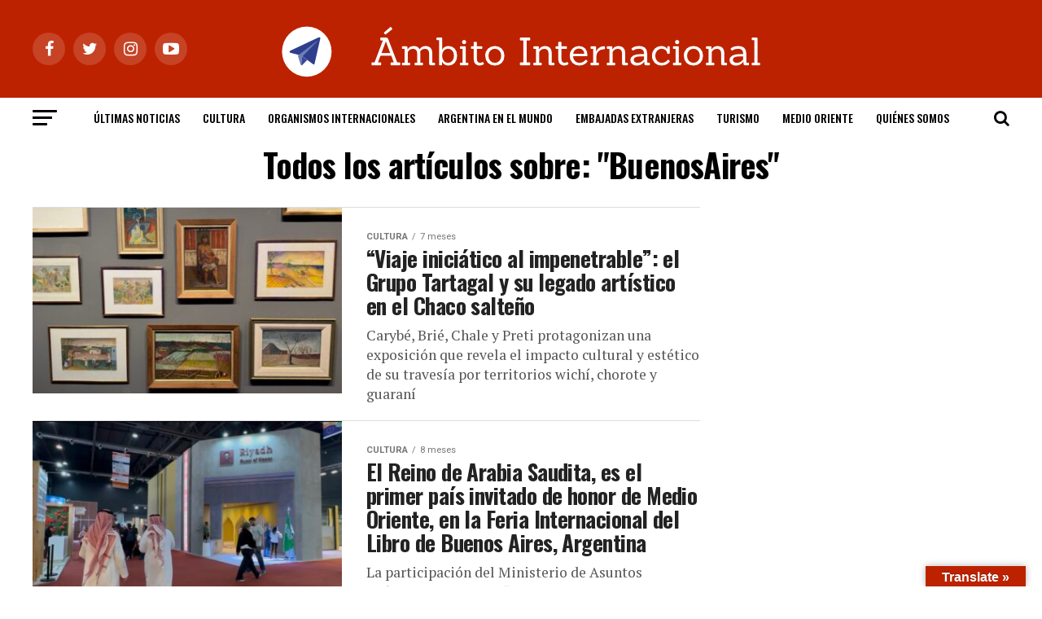

--- FILE ---
content_type: text/html; charset=UTF-8
request_url: http://ambitointernacional.com/tag/buenosaires/page/2/
body_size: 14890
content:
<!DOCTYPE html>
<html lang="es-AR" prefix="og: http://ogp.me/ns#">
<head>
<meta charset="UTF-8" >
<meta name="viewport" id="viewport" content="width=device-width, initial-scale=1.0, maximum-scale=1.0, minimum-scale=1.0, user-scalable=no" />
<link rel="pingback" href="http://ambitointernacional.com/xmlrpc.php" />
<meta property="og:description" content="El mundo en un solo lugar" />
<title>BuenosAires Archives - Página 2 de 4 - Ámbito Internacional</title>
<meta name='robots' content='max-image-preview:large' />

<!-- This site is optimized with the Yoast SEO Premium plugin v7.7 - https://yoast.com/wordpress/plugins/seo/ -->
<link rel="canonical" href="http://ambitointernacional.com/tag/buenosaires/page/2/" />
<link rel="prev" href="http://ambitointernacional.com/tag/buenosaires/" />
<link rel="next" href="http://ambitointernacional.com/tag/buenosaires/page/3/" />
<meta property="og:locale" content="es_ES" />
<meta property="og:type" content="object" />
<meta property="og:title" content="BuenosAires Archives - Página 2 de 4 - Ámbito Internacional" />
<meta property="og:url" content="http://ambitointernacional.com/tag/buenosaires/page/2/" />
<meta property="og:site_name" content="Ámbito Internacional" />
<meta name="twitter:card" content="summary_large_image" />
<meta name="twitter:title" content="BuenosAires Archives - Página 2 de 4 - Ámbito Internacional" />
<meta name="twitter:site" content="@AmbitoI" />
<script type='application/ld+json'>{"@context":"https:\/\/schema.org","@type":"Organization","url":"http:\/\/ambitointernacional.com\/","sameAs":["https:\/\/www.facebook.com\/ambitointernacional1\/","https:\/\/www.instagram.com\/ambitointernacional1\/","https:\/\/www.youtube.com\/channel\/UCnmx4SLEptDFfcYLkqJ_1Fw","https:\/\/twitter.com\/AmbitoI"],"@id":"http:\/\/ambitointernacional.com\/#organization","name":"\u00c1mbito Internacional","logo":"http:\/\/ambitointernacional.com\/wp-content\/uploads\/2018\/07\/123.jpg"}</script>
<!-- / Yoast SEO Premium plugin. -->

<link rel='dns-prefetch' href='//translate.google.com' />
<link rel='dns-prefetch' href='//fonts.googleapis.com' />
<link rel="alternate" type="application/rss+xml" title="Ámbito Internacional &raquo; Feed" href="http://ambitointernacional.com/feed/" />
<link rel="alternate" type="application/rss+xml" title="Ámbito Internacional &raquo; RSS de los comentarios" href="http://ambitointernacional.com/comments/feed/" />
<link rel="alternate" type="application/rss+xml" title="Ámbito Internacional &raquo; BuenosAires RSS de la etiqueta" href="http://ambitointernacional.com/tag/buenosaires/feed/" />
<script type="text/javascript">
/* <![CDATA[ */
window._wpemojiSettings = {"baseUrl":"https:\/\/s.w.org\/images\/core\/emoji\/15.0.3\/72x72\/","ext":".png","svgUrl":"https:\/\/s.w.org\/images\/core\/emoji\/15.0.3\/svg\/","svgExt":".svg","source":{"concatemoji":"http:\/\/ambitointernacional.com\/wp-includes\/js\/wp-emoji-release.min.js?ver=6.6.4"}};
/*! This file is auto-generated */
!function(i,n){var o,s,e;function c(e){try{var t={supportTests:e,timestamp:(new Date).valueOf()};sessionStorage.setItem(o,JSON.stringify(t))}catch(e){}}function p(e,t,n){e.clearRect(0,0,e.canvas.width,e.canvas.height),e.fillText(t,0,0);var t=new Uint32Array(e.getImageData(0,0,e.canvas.width,e.canvas.height).data),r=(e.clearRect(0,0,e.canvas.width,e.canvas.height),e.fillText(n,0,0),new Uint32Array(e.getImageData(0,0,e.canvas.width,e.canvas.height).data));return t.every(function(e,t){return e===r[t]})}function u(e,t,n){switch(t){case"flag":return n(e,"\ud83c\udff3\ufe0f\u200d\u26a7\ufe0f","\ud83c\udff3\ufe0f\u200b\u26a7\ufe0f")?!1:!n(e,"\ud83c\uddfa\ud83c\uddf3","\ud83c\uddfa\u200b\ud83c\uddf3")&&!n(e,"\ud83c\udff4\udb40\udc67\udb40\udc62\udb40\udc65\udb40\udc6e\udb40\udc67\udb40\udc7f","\ud83c\udff4\u200b\udb40\udc67\u200b\udb40\udc62\u200b\udb40\udc65\u200b\udb40\udc6e\u200b\udb40\udc67\u200b\udb40\udc7f");case"emoji":return!n(e,"\ud83d\udc26\u200d\u2b1b","\ud83d\udc26\u200b\u2b1b")}return!1}function f(e,t,n){var r="undefined"!=typeof WorkerGlobalScope&&self instanceof WorkerGlobalScope?new OffscreenCanvas(300,150):i.createElement("canvas"),a=r.getContext("2d",{willReadFrequently:!0}),o=(a.textBaseline="top",a.font="600 32px Arial",{});return e.forEach(function(e){o[e]=t(a,e,n)}),o}function t(e){var t=i.createElement("script");t.src=e,t.defer=!0,i.head.appendChild(t)}"undefined"!=typeof Promise&&(o="wpEmojiSettingsSupports",s=["flag","emoji"],n.supports={everything:!0,everythingExceptFlag:!0},e=new Promise(function(e){i.addEventListener("DOMContentLoaded",e,{once:!0})}),new Promise(function(t){var n=function(){try{var e=JSON.parse(sessionStorage.getItem(o));if("object"==typeof e&&"number"==typeof e.timestamp&&(new Date).valueOf()<e.timestamp+604800&&"object"==typeof e.supportTests)return e.supportTests}catch(e){}return null}();if(!n){if("undefined"!=typeof Worker&&"undefined"!=typeof OffscreenCanvas&&"undefined"!=typeof URL&&URL.createObjectURL&&"undefined"!=typeof Blob)try{var e="postMessage("+f.toString()+"("+[JSON.stringify(s),u.toString(),p.toString()].join(",")+"));",r=new Blob([e],{type:"text/javascript"}),a=new Worker(URL.createObjectURL(r),{name:"wpTestEmojiSupports"});return void(a.onmessage=function(e){c(n=e.data),a.terminate(),t(n)})}catch(e){}c(n=f(s,u,p))}t(n)}).then(function(e){for(var t in e)n.supports[t]=e[t],n.supports.everything=n.supports.everything&&n.supports[t],"flag"!==t&&(n.supports.everythingExceptFlag=n.supports.everythingExceptFlag&&n.supports[t]);n.supports.everythingExceptFlag=n.supports.everythingExceptFlag&&!n.supports.flag,n.DOMReady=!1,n.readyCallback=function(){n.DOMReady=!0}}).then(function(){return e}).then(function(){var e;n.supports.everything||(n.readyCallback(),(e=n.source||{}).concatemoji?t(e.concatemoji):e.wpemoji&&e.twemoji&&(t(e.twemoji),t(e.wpemoji)))}))}((window,document),window._wpemojiSettings);
/* ]]> */
</script>
<style id='wp-emoji-styles-inline-css' type='text/css'>

	img.wp-smiley, img.emoji {
		display: inline !important;
		border: none !important;
		box-shadow: none !important;
		height: 1em !important;
		width: 1em !important;
		margin: 0 0.07em !important;
		vertical-align: -0.1em !important;
		background: none !important;
		padding: 0 !important;
	}
</style>
<link rel='stylesheet' id='wp-block-library-css' href='http://ambitointernacional.com/wp-includes/css/dist/block-library/style.min.css?ver=6.6.4' type='text/css' media='all' />
<style id='classic-theme-styles-inline-css' type='text/css'>
/*! This file is auto-generated */
.wp-block-button__link{color:#fff;background-color:#32373c;border-radius:9999px;box-shadow:none;text-decoration:none;padding:calc(.667em + 2px) calc(1.333em + 2px);font-size:1.125em}.wp-block-file__button{background:#32373c;color:#fff;text-decoration:none}
</style>
<style id='global-styles-inline-css' type='text/css'>
:root{--wp--preset--aspect-ratio--square: 1;--wp--preset--aspect-ratio--4-3: 4/3;--wp--preset--aspect-ratio--3-4: 3/4;--wp--preset--aspect-ratio--3-2: 3/2;--wp--preset--aspect-ratio--2-3: 2/3;--wp--preset--aspect-ratio--16-9: 16/9;--wp--preset--aspect-ratio--9-16: 9/16;--wp--preset--color--black: #000000;--wp--preset--color--cyan-bluish-gray: #abb8c3;--wp--preset--color--white: #ffffff;--wp--preset--color--pale-pink: #f78da7;--wp--preset--color--vivid-red: #cf2e2e;--wp--preset--color--luminous-vivid-orange: #ff6900;--wp--preset--color--luminous-vivid-amber: #fcb900;--wp--preset--color--light-green-cyan: #7bdcb5;--wp--preset--color--vivid-green-cyan: #00d084;--wp--preset--color--pale-cyan-blue: #8ed1fc;--wp--preset--color--vivid-cyan-blue: #0693e3;--wp--preset--color--vivid-purple: #9b51e0;--wp--preset--gradient--vivid-cyan-blue-to-vivid-purple: linear-gradient(135deg,rgba(6,147,227,1) 0%,rgb(155,81,224) 100%);--wp--preset--gradient--light-green-cyan-to-vivid-green-cyan: linear-gradient(135deg,rgb(122,220,180) 0%,rgb(0,208,130) 100%);--wp--preset--gradient--luminous-vivid-amber-to-luminous-vivid-orange: linear-gradient(135deg,rgba(252,185,0,1) 0%,rgba(255,105,0,1) 100%);--wp--preset--gradient--luminous-vivid-orange-to-vivid-red: linear-gradient(135deg,rgba(255,105,0,1) 0%,rgb(207,46,46) 100%);--wp--preset--gradient--very-light-gray-to-cyan-bluish-gray: linear-gradient(135deg,rgb(238,238,238) 0%,rgb(169,184,195) 100%);--wp--preset--gradient--cool-to-warm-spectrum: linear-gradient(135deg,rgb(74,234,220) 0%,rgb(151,120,209) 20%,rgb(207,42,186) 40%,rgb(238,44,130) 60%,rgb(251,105,98) 80%,rgb(254,248,76) 100%);--wp--preset--gradient--blush-light-purple: linear-gradient(135deg,rgb(255,206,236) 0%,rgb(152,150,240) 100%);--wp--preset--gradient--blush-bordeaux: linear-gradient(135deg,rgb(254,205,165) 0%,rgb(254,45,45) 50%,rgb(107,0,62) 100%);--wp--preset--gradient--luminous-dusk: linear-gradient(135deg,rgb(255,203,112) 0%,rgb(199,81,192) 50%,rgb(65,88,208) 100%);--wp--preset--gradient--pale-ocean: linear-gradient(135deg,rgb(255,245,203) 0%,rgb(182,227,212) 50%,rgb(51,167,181) 100%);--wp--preset--gradient--electric-grass: linear-gradient(135deg,rgb(202,248,128) 0%,rgb(113,206,126) 100%);--wp--preset--gradient--midnight: linear-gradient(135deg,rgb(2,3,129) 0%,rgb(40,116,252) 100%);--wp--preset--font-size--small: 13px;--wp--preset--font-size--medium: 20px;--wp--preset--font-size--large: 36px;--wp--preset--font-size--x-large: 42px;--wp--preset--spacing--20: 0.44rem;--wp--preset--spacing--30: 0.67rem;--wp--preset--spacing--40: 1rem;--wp--preset--spacing--50: 1.5rem;--wp--preset--spacing--60: 2.25rem;--wp--preset--spacing--70: 3.38rem;--wp--preset--spacing--80: 5.06rem;--wp--preset--shadow--natural: 6px 6px 9px rgba(0, 0, 0, 0.2);--wp--preset--shadow--deep: 12px 12px 50px rgba(0, 0, 0, 0.4);--wp--preset--shadow--sharp: 6px 6px 0px rgba(0, 0, 0, 0.2);--wp--preset--shadow--outlined: 6px 6px 0px -3px rgba(255, 255, 255, 1), 6px 6px rgba(0, 0, 0, 1);--wp--preset--shadow--crisp: 6px 6px 0px rgba(0, 0, 0, 1);}:where(.is-layout-flex){gap: 0.5em;}:where(.is-layout-grid){gap: 0.5em;}body .is-layout-flex{display: flex;}.is-layout-flex{flex-wrap: wrap;align-items: center;}.is-layout-flex > :is(*, div){margin: 0;}body .is-layout-grid{display: grid;}.is-layout-grid > :is(*, div){margin: 0;}:where(.wp-block-columns.is-layout-flex){gap: 2em;}:where(.wp-block-columns.is-layout-grid){gap: 2em;}:where(.wp-block-post-template.is-layout-flex){gap: 1.25em;}:where(.wp-block-post-template.is-layout-grid){gap: 1.25em;}.has-black-color{color: var(--wp--preset--color--black) !important;}.has-cyan-bluish-gray-color{color: var(--wp--preset--color--cyan-bluish-gray) !important;}.has-white-color{color: var(--wp--preset--color--white) !important;}.has-pale-pink-color{color: var(--wp--preset--color--pale-pink) !important;}.has-vivid-red-color{color: var(--wp--preset--color--vivid-red) !important;}.has-luminous-vivid-orange-color{color: var(--wp--preset--color--luminous-vivid-orange) !important;}.has-luminous-vivid-amber-color{color: var(--wp--preset--color--luminous-vivid-amber) !important;}.has-light-green-cyan-color{color: var(--wp--preset--color--light-green-cyan) !important;}.has-vivid-green-cyan-color{color: var(--wp--preset--color--vivid-green-cyan) !important;}.has-pale-cyan-blue-color{color: var(--wp--preset--color--pale-cyan-blue) !important;}.has-vivid-cyan-blue-color{color: var(--wp--preset--color--vivid-cyan-blue) !important;}.has-vivid-purple-color{color: var(--wp--preset--color--vivid-purple) !important;}.has-black-background-color{background-color: var(--wp--preset--color--black) !important;}.has-cyan-bluish-gray-background-color{background-color: var(--wp--preset--color--cyan-bluish-gray) !important;}.has-white-background-color{background-color: var(--wp--preset--color--white) !important;}.has-pale-pink-background-color{background-color: var(--wp--preset--color--pale-pink) !important;}.has-vivid-red-background-color{background-color: var(--wp--preset--color--vivid-red) !important;}.has-luminous-vivid-orange-background-color{background-color: var(--wp--preset--color--luminous-vivid-orange) !important;}.has-luminous-vivid-amber-background-color{background-color: var(--wp--preset--color--luminous-vivid-amber) !important;}.has-light-green-cyan-background-color{background-color: var(--wp--preset--color--light-green-cyan) !important;}.has-vivid-green-cyan-background-color{background-color: var(--wp--preset--color--vivid-green-cyan) !important;}.has-pale-cyan-blue-background-color{background-color: var(--wp--preset--color--pale-cyan-blue) !important;}.has-vivid-cyan-blue-background-color{background-color: var(--wp--preset--color--vivid-cyan-blue) !important;}.has-vivid-purple-background-color{background-color: var(--wp--preset--color--vivid-purple) !important;}.has-black-border-color{border-color: var(--wp--preset--color--black) !important;}.has-cyan-bluish-gray-border-color{border-color: var(--wp--preset--color--cyan-bluish-gray) !important;}.has-white-border-color{border-color: var(--wp--preset--color--white) !important;}.has-pale-pink-border-color{border-color: var(--wp--preset--color--pale-pink) !important;}.has-vivid-red-border-color{border-color: var(--wp--preset--color--vivid-red) !important;}.has-luminous-vivid-orange-border-color{border-color: var(--wp--preset--color--luminous-vivid-orange) !important;}.has-luminous-vivid-amber-border-color{border-color: var(--wp--preset--color--luminous-vivid-amber) !important;}.has-light-green-cyan-border-color{border-color: var(--wp--preset--color--light-green-cyan) !important;}.has-vivid-green-cyan-border-color{border-color: var(--wp--preset--color--vivid-green-cyan) !important;}.has-pale-cyan-blue-border-color{border-color: var(--wp--preset--color--pale-cyan-blue) !important;}.has-vivid-cyan-blue-border-color{border-color: var(--wp--preset--color--vivid-cyan-blue) !important;}.has-vivid-purple-border-color{border-color: var(--wp--preset--color--vivid-purple) !important;}.has-vivid-cyan-blue-to-vivid-purple-gradient-background{background: var(--wp--preset--gradient--vivid-cyan-blue-to-vivid-purple) !important;}.has-light-green-cyan-to-vivid-green-cyan-gradient-background{background: var(--wp--preset--gradient--light-green-cyan-to-vivid-green-cyan) !important;}.has-luminous-vivid-amber-to-luminous-vivid-orange-gradient-background{background: var(--wp--preset--gradient--luminous-vivid-amber-to-luminous-vivid-orange) !important;}.has-luminous-vivid-orange-to-vivid-red-gradient-background{background: var(--wp--preset--gradient--luminous-vivid-orange-to-vivid-red) !important;}.has-very-light-gray-to-cyan-bluish-gray-gradient-background{background: var(--wp--preset--gradient--very-light-gray-to-cyan-bluish-gray) !important;}.has-cool-to-warm-spectrum-gradient-background{background: var(--wp--preset--gradient--cool-to-warm-spectrum) !important;}.has-blush-light-purple-gradient-background{background: var(--wp--preset--gradient--blush-light-purple) !important;}.has-blush-bordeaux-gradient-background{background: var(--wp--preset--gradient--blush-bordeaux) !important;}.has-luminous-dusk-gradient-background{background: var(--wp--preset--gradient--luminous-dusk) !important;}.has-pale-ocean-gradient-background{background: var(--wp--preset--gradient--pale-ocean) !important;}.has-electric-grass-gradient-background{background: var(--wp--preset--gradient--electric-grass) !important;}.has-midnight-gradient-background{background: var(--wp--preset--gradient--midnight) !important;}.has-small-font-size{font-size: var(--wp--preset--font-size--small) !important;}.has-medium-font-size{font-size: var(--wp--preset--font-size--medium) !important;}.has-large-font-size{font-size: var(--wp--preset--font-size--large) !important;}.has-x-large-font-size{font-size: var(--wp--preset--font-size--x-large) !important;}
:where(.wp-block-post-template.is-layout-flex){gap: 1.25em;}:where(.wp-block-post-template.is-layout-grid){gap: 1.25em;}
:where(.wp-block-columns.is-layout-flex){gap: 2em;}:where(.wp-block-columns.is-layout-grid){gap: 2em;}
:root :where(.wp-block-pullquote){font-size: 1.5em;line-height: 1.6;}
</style>
<link rel='stylesheet' id='google-language-translator-css' href='http://ambitointernacional.com/wp-content/plugins/google-language-translator/css/style.css?ver=5.0.48' type='text/css' media='' />
<link rel='stylesheet' id='glt-toolbar-styles-css' href='http://ambitointernacional.com/wp-content/plugins/google-language-translator/css/toolbar.css?ver=5.0.48' type='text/css' media='' />
<link rel='stylesheet' id='reviewer-photoswipe-css' href='http://ambitointernacional.com/wp-content/plugins/reviewer/public/assets/css/photoswipe.css?ver=3.14.2' type='text/css' media='all' />
<link rel='stylesheet' id='dashicons-css' href='http://ambitointernacional.com/wp-includes/css/dashicons.min.css?ver=6.6.4' type='text/css' media='all' />
<link rel='stylesheet' id='reviewer-public-css' href='http://ambitointernacional.com/wp-content/plugins/reviewer/public/assets/css/reviewer-public.css?ver=3.14.2' type='text/css' media='all' />
<link rel='stylesheet' id='mvp-custom-style-css' href='http://ambitointernacional.com/wp-content/themes/zox-news/style.css?ver=6.6.4' type='text/css' media='all' />
<style id='mvp-custom-style-inline-css' type='text/css'>


#mvp-wallpaper {
	background: url() no-repeat 50% 0;
	}

#mvp-foot-copy a {
	color: #0be6af;
	}

#mvp-content-main p a,
.mvp-post-add-main p a {
	box-shadow: inset 0 -4px 0 #0be6af;
	}

#mvp-content-main p a:hover,
.mvp-post-add-main p a:hover {
	background: #0be6af;
	}

a,
a:visited,
.post-info-name a,
.woocommerce .woocommerce-breadcrumb a {
	color: #ff005b;
	}

#mvp-side-wrap a:hover {
	color: #ff005b;
	}

.mvp-fly-top:hover,
.mvp-vid-box-wrap,
ul.mvp-soc-mob-list li.mvp-soc-mob-com {
	background: #0be6af;
	}

nav.mvp-fly-nav-menu ul li.menu-item-has-children:after,
.mvp-feat1-left-wrap span.mvp-cd-cat,
.mvp-widget-feat1-top-story span.mvp-cd-cat,
.mvp-widget-feat2-left-cont span.mvp-cd-cat,
.mvp-widget-dark-feat span.mvp-cd-cat,
.mvp-widget-dark-sub span.mvp-cd-cat,
.mvp-vid-wide-text span.mvp-cd-cat,
.mvp-feat2-top-text span.mvp-cd-cat,
.mvp-feat3-main-story span.mvp-cd-cat,
.mvp-feat3-sub-text span.mvp-cd-cat,
.mvp-feat4-main-text span.mvp-cd-cat,
.woocommerce-message:before,
.woocommerce-info:before,
.woocommerce-message:before {
	color: #0be6af;
	}

#searchform input,
.mvp-authors-name {
	border-bottom: 1px solid #0be6af;
	}

.mvp-fly-top:hover {
	border-top: 1px solid #0be6af;
	border-left: 1px solid #0be6af;
	border-bottom: 1px solid #0be6af;
	}

.woocommerce .widget_price_filter .ui-slider .ui-slider-handle,
.woocommerce #respond input#submit.alt,
.woocommerce a.button.alt,
.woocommerce button.button.alt,
.woocommerce input.button.alt,
.woocommerce #respond input#submit.alt:hover,
.woocommerce a.button.alt:hover,
.woocommerce button.button.alt:hover,
.woocommerce input.button.alt:hover {
	background-color: #0be6af;
	}

.woocommerce-error,
.woocommerce-info,
.woocommerce-message {
	border-top-color: #0be6af;
	}

ul.mvp-feat1-list-buts li.active span.mvp-feat1-list-but,
span.mvp-widget-home-title,
span.mvp-post-cat,
span.mvp-feat1-pop-head {
	background: #BC2200;
	}

.woocommerce span.onsale {
	background-color: #BC2200;
	}

.mvp-widget-feat2-side-more-but,
.woocommerce .star-rating span:before,
span.mvp-prev-next-label,
.mvp-cat-date-wrap .sticky {
	color: #BC2200 !important;
	}

#mvp-main-nav-top,
#mvp-fly-wrap,
.mvp-soc-mob-right,
#mvp-main-nav-small-cont {
	background: #BC2200;
	}

#mvp-main-nav-small .mvp-fly-but-wrap span,
#mvp-main-nav-small .mvp-search-but-wrap span,
.mvp-nav-top-left .mvp-fly-but-wrap span,
#mvp-fly-wrap .mvp-fly-but-wrap span {
	background: #555555;
	}

.mvp-nav-top-right .mvp-nav-search-but,
span.mvp-fly-soc-head,
.mvp-soc-mob-right i,
#mvp-main-nav-small span.mvp-nav-search-but,
#mvp-main-nav-small .mvp-nav-menu ul li a  {
	color: #555555;
	}

#mvp-main-nav-small .mvp-nav-menu ul li.menu-item-has-children a:after {
	border-color: #555555 transparent transparent transparent;
	}

#mvp-nav-top-wrap span.mvp-nav-search-but:hover,
#mvp-main-nav-small span.mvp-nav-search-but:hover {
	color: #0be6af;
	}

#mvp-nav-top-wrap .mvp-fly-but-wrap:hover span,
#mvp-main-nav-small .mvp-fly-but-wrap:hover span,
span.mvp-woo-cart-num:hover {
	background: #0be6af;
	}

#mvp-main-nav-bot-cont {
	background: #ffffff;
	}

#mvp-nav-bot-wrap .mvp-fly-but-wrap span,
#mvp-nav-bot-wrap .mvp-search-but-wrap span {
	background: #000000;
	}

#mvp-nav-bot-wrap span.mvp-nav-search-but,
#mvp-nav-bot-wrap .mvp-nav-menu ul li a {
	color: #000000;
	}

#mvp-nav-bot-wrap .mvp-nav-menu ul li.menu-item-has-children a:after {
	border-color: #000000 transparent transparent transparent;
	}

.mvp-nav-menu ul li:hover a {
	border-bottom: 5px solid #0be6af;
	}

#mvp-nav-bot-wrap .mvp-fly-but-wrap:hover span {
	background: #0be6af;
	}

#mvp-nav-bot-wrap span.mvp-nav-search-but:hover {
	color: #0be6af;
	}

body,
.mvp-feat1-feat-text p,
.mvp-feat2-top-text p,
.mvp-feat3-main-text p,
.mvp-feat3-sub-text p,
#searchform input,
.mvp-author-info-text,
span.mvp-post-excerpt,
.mvp-nav-menu ul li ul.sub-menu li a,
nav.mvp-fly-nav-menu ul li a,
.mvp-ad-label,
span.mvp-feat-caption,
.mvp-post-tags a,
.mvp-post-tags a:visited,
span.mvp-author-box-name a,
#mvp-author-box-text p,
.mvp-post-gallery-text p,
ul.mvp-soc-mob-list li span,
#comments,
h3#reply-title,
h2.comments,
#mvp-foot-copy p,
span.mvp-fly-soc-head,
.mvp-post-tags-header,
span.mvp-prev-next-label,
span.mvp-post-add-link-but,
#mvp-comments-button a,
#mvp-comments-button span.mvp-comment-but-text,
.woocommerce ul.product_list_widget span.product-title,
.woocommerce ul.product_list_widget li a,
.woocommerce #reviews #comments ol.commentlist li .comment-text p.meta,
.woocommerce div.product p.price,
.woocommerce div.product p.price ins,
.woocommerce div.product p.price del,
.woocommerce ul.products li.product .price del,
.woocommerce ul.products li.product .price ins,
.woocommerce ul.products li.product .price,
.woocommerce #respond input#submit,
.woocommerce a.button,
.woocommerce button.button,
.woocommerce input.button,
.woocommerce .widget_price_filter .price_slider_amount .button,
.woocommerce span.onsale,
.woocommerce-review-link,
#woo-content p.woocommerce-result-count,
.woocommerce div.product .woocommerce-tabs ul.tabs li a,
a.mvp-inf-more-but,
span.mvp-cont-read-but,
span.mvp-cd-cat,
span.mvp-cd-date,
.mvp-feat4-main-text p,
span.mvp-woo-cart-num,
span.mvp-widget-home-title2,
.wp-caption,
#mvp-content-main p.wp-caption-text,
.gallery-caption,
.mvp-post-add-main p.wp-caption-text,
#bbpress-forums,
#bbpress-forums p,
.protected-post-form input,
#mvp-feat6-text p {
	font-family: 'Roboto', sans-serif;
	}

.mvp-blog-story-text p,
span.mvp-author-page-desc,
#mvp-404 p,
.mvp-widget-feat1-bot-text p,
.mvp-widget-feat2-left-text p,
.mvp-flex-story-text p,
.mvp-search-text p,
#mvp-content-main p,
.mvp-post-add-main p,
.rwp-summary,
.rwp-u-review__comment,
.mvp-feat5-mid-main-text p,
.mvp-feat5-small-main-text p {
	font-family: 'PT Serif', sans-serif;
	}

.mvp-nav-menu ul li a,
#mvp-foot-menu ul li a {
	font-family: 'Oswald', sans-serif;
	}


.mvp-feat1-sub-text h2,
.mvp-feat1-pop-text h2,
.mvp-feat1-list-text h2,
.mvp-widget-feat1-top-text h2,
.mvp-widget-feat1-bot-text h2,
.mvp-widget-dark-feat-text h2,
.mvp-widget-dark-sub-text h2,
.mvp-widget-feat2-left-text h2,
.mvp-widget-feat2-right-text h2,
.mvp-blog-story-text h2,
.mvp-flex-story-text h2,
.mvp-vid-wide-more-text p,
.mvp-prev-next-text p,
.mvp-related-text,
.mvp-post-more-text p,
h2.mvp-authors-latest a,
.mvp-feat2-bot-text h2,
.mvp-feat3-sub-text h2,
.mvp-feat3-main-text h2,
.mvp-feat4-main-text h2,
.mvp-feat5-text h2,
.mvp-feat5-mid-main-text h2,
.mvp-feat5-small-main-text h2,
.mvp-feat5-mid-sub-text h2,
#mvp-feat6-text h2 {
	font-family: 'Oswald', sans-serif;
	}

.mvp-feat2-top-text h2,
.mvp-feat1-feat-text h2,
h1.mvp-post-title,
h1.mvp-post-title-wide,
.mvp-drop-nav-title h4,
#mvp-content-main blockquote p,
.mvp-post-add-main blockquote p,
#mvp-404 h1,
#woo-content h1.page-title,
.woocommerce div.product .product_title,
.woocommerce ul.products li.product h3 {
	font-family: 'Oswald', sans-serif;
	}

span.mvp-feat1-pop-head,
.mvp-feat1-pop-text:before,
span.mvp-feat1-list-but,
span.mvp-widget-home-title,
.mvp-widget-feat2-side-more,
span.mvp-post-cat,
span.mvp-page-head,
h1.mvp-author-top-head,
.mvp-authors-name,
#mvp-content-main h1,
#mvp-content-main h2,
#mvp-content-main h3,
#mvp-content-main h4,
#mvp-content-main h5,
#mvp-content-main h6,
.woocommerce .related h2,
.woocommerce div.product .woocommerce-tabs .panel h2,
.woocommerce div.product .product_title,
.mvp-feat5-side-list .mvp-feat1-list-img:after {
	font-family: 'Roboto', sans-serif;
	}

	

	#mvp-leader-wrap {
		position: relative;
		}
	#mvp-site-main {
		margin-top: 0;
		}
	#mvp-leader-wrap {
		top: 0 !important;
		}
		

	.mvp-nav-links {
		display: none;
		}
		
</style>
<link rel='stylesheet' id='mvp-reset-css' href='http://ambitointernacional.com/wp-content/themes/zox-news/css/reset.css?ver=6.6.4' type='text/css' media='all' />
<link rel='stylesheet' id='fontawesome-css' href='http://ambitointernacional.com/wp-content/themes/zox-news/font-awesome/css/font-awesome.css?ver=6.6.4' type='text/css' media='all' />
<link rel='stylesheet' id='mvp-fonts-css' href='//fonts.googleapis.com/css?family=Advent+Pro%3A700%26subset%3Dlatin%2Clatin-ext%2Ccyrillic%2Ccyrillic-ext%2Cgreek-ext%2Cgreek%2Cvietnamese%7COpen+Sans%3A700%26subset%3Dlatin%2Clatin-ext%2Ccyrillic%2Ccyrillic-ext%2Cgreek-ext%2Cgreek%2Cvietnamese%7CAnton%3A400%26subset%3Dlatin%2Clatin-ext%2Ccyrillic%2Ccyrillic-ext%2Cgreek-ext%2Cgreek%2Cvietnamese%7COswald%3A100%2C200%2C300%2C400%2C500%2C600%2C700%2C800%2C900%26subset%3Dlatin%2Clatin-ext%2Ccyrillic%2Ccyrillic-ext%2Cgreek-ext%2Cgreek%2Cvietnamese%7COswald%3A100%2C200%2C300%2C400%2C500%2C600%2C700%2C800%2C900%26subset%3Dlatin%2Clatin-ext%2Ccyrillic%2Ccyrillic-ext%2Cgreek-ext%2Cgreek%2Cvietnamese%7CRoboto%3A100%2C200%2C300%2C400%2C500%2C600%2C700%2C800%2C900%26subset%3Dlatin%2Clatin-ext%2Ccyrillic%2Ccyrillic-ext%2Cgreek-ext%2Cgreek%2Cvietnamese%7CRoboto%3A100%2C200%2C300%2C400%2C500%2C600%2C700%2C800%2C900%26subset%3Dlatin%2Clatin-ext%2Ccyrillic%2Ccyrillic-ext%2Cgreek-ext%2Cgreek%2Cvietnamese%7CPT+Serif%3A100%2C200%2C300%2C400%2C500%2C600%2C700%2C800%2C900%26subset%3Dlatin%2Clatin-ext%2Ccyrillic%2Ccyrillic-ext%2Cgreek-ext%2Cgreek%2Cvietnamese%7COswald%3A100%2C200%2C300%2C400%2C500%2C600%2C700%2C800%2C900%26subset%3Dlatin%2Clatin-ext%2Ccyrillic%2Ccyrillic-ext%2Cgreek-ext%2Cgreek%2Cvietnamese' type='text/css' media='all' />
<link rel='stylesheet' id='mvp-media-queries-css' href='http://ambitointernacional.com/wp-content/themes/zox-news/css/media-queries.css?ver=6.6.4' type='text/css' media='all' />
<script type="text/javascript" src="http://ambitointernacional.com/wp-includes/js/jquery/jquery.min.js?ver=3.7.1" id="jquery-core-js"></script>
<script type="text/javascript" src="http://ambitointernacional.com/wp-includes/js/jquery/jquery-migrate.min.js?ver=3.4.1" id="jquery-migrate-js"></script>
<script type="text/javascript" id="gadwp-tracking-analytics-events-js-extra">
/* <![CDATA[ */
var gadwpUAEventsData = {"options":{"event_tracking":"1","event_downloads":"zip|mp3*|mpe*g|pdf|docx*|pptx*|xlsx*|rar*","event_bouncerate":0,"aff_tracking":1,"event_affiliates":"\/out\/","hash_tracking":0,"root_domain":"ambitointernacional.com","event_timeout":100,"event_precision":0,"event_formsubmit":1,"ga_pagescrolldepth_tracking":1,"ga_with_gtag":0}};
/* ]]> */
</script>
<script type="text/javascript" src="http://ambitointernacional.com/wp-content/plugins/google-analytics-dashboard-for-wp/front/js/tracking-analytics-events.js?ver=5.3.5" id="gadwp-tracking-analytics-events-js"></script>
<script type="text/javascript" src="http://ambitointernacional.com/wp-content/plugins/google-analytics-dashboard-for-wp/front/js/tracking-scrolldepth.js?ver=5.3.5" id="gadwp-pagescrolldepth-tracking-js"></script>
<link rel="https://api.w.org/" href="http://ambitointernacional.com/wp-json/" /><link rel="alternate" title="JSON" type="application/json" href="http://ambitointernacional.com/wp-json/wp/v2/tags/7165" /><link rel="EditURI" type="application/rsd+xml" title="RSD" href="http://ambitointernacional.com/xmlrpc.php?rsd" />
<meta name="generator" content="WordPress 6.6.4" />
<style type="text/css">p.hello { font-size:12px; color:darkgray; }#google_language_translator, #flags { text-align:left; }#google_language_translator { clear:both; }#flags { width:165px; }#flags a { display:inline-block; margin-right:2px; }#google_language_translator a {display: none !important; }.goog-te-gadget {color:transparent !important;}.goog-te-gadget { font-size:0px !important; }.goog-branding { display:none; }.goog-tooltip {display: none !important;}.goog-tooltip:hover {display: none !important;}.goog-text-highlight {background-color: transparent !important; border: none !important; box-shadow: none !important;}#google_language_translator select.goog-te-combo { color:#32373c; }.goog-te-banner-frame{visibility:hidden !important;}body { top:0px !important;}#glt-translate-trigger > span { color:#ffffff; }#glt-translate-trigger { background:#bc2200; }.goog-te-gadget .goog-te-combo { width:100%; }#google_language_translator .goog-te-gadget .goog-te-combo { background:#bc2200; border:0 !important; }</style>
<!-- BEGIN ExactMetrics v5.3.5 Universal Analytics - https://exactmetrics.com/ -->
<script>
(function(i,s,o,g,r,a,m){i['GoogleAnalyticsObject']=r;i[r]=i[r]||function(){
	(i[r].q=i[r].q||[]).push(arguments)},i[r].l=1*new Date();a=s.createElement(o),
	m=s.getElementsByTagName(o)[0];a.async=1;a.src=g;m.parentNode.insertBefore(a,m)
})(window,document,'script','https://www.google-analytics.com/analytics.js','ga');
  ga('create', 'UA-120264138-1', 'auto');
  ga('send', 'pageview');
</script>
<!-- END ExactMetrics Universal Analytics -->
</head>
<body class="archive paged tag tag-buenosaires tag-7165 paged-2 tag-paged-2">
	<div id="mvp-fly-wrap">
	<div id="mvp-fly-menu-top" class="left relative">
		<div class="mvp-fly-top-out left relative">
			<div class="mvp-fly-top-in">
				<div id="mvp-fly-logo" class="left relative">
											<a href="http://ambitointernacional.com/"><img src="http://ambitointernacional.com/wp-content/uploads/2018/06/Logo_200_30.png" alt="Ámbito Internacional" data-rjs="2" /></a>
									</div><!--mvp-fly-logo-->
			</div><!--mvp-fly-top-in-->
			<div class="mvp-fly-but-wrap mvp-fly-but-menu mvp-fly-but-click">
				<span></span>
				<span></span>
				<span></span>
				<span></span>
			</div><!--mvp-fly-but-wrap-->
		</div><!--mvp-fly-top-out-->
	</div><!--mvp-fly-menu-top-->
	<div id="mvp-fly-menu-wrap">
		<nav class="mvp-fly-nav-menu left relative">
			<div class="menu-main-menu-container"><ul id="menu-main-menu" class="menu"><li id="menu-item-865" class="menu-item menu-item-type-taxonomy menu-item-object-category menu-item-865"><a href="http://ambitointernacional.com/category/ultimasnoticias/">Últimas noticias</a></li>
<li id="menu-item-866" class="menu-item menu-item-type-taxonomy menu-item-object-category menu-item-866"><a href="http://ambitointernacional.com/category/cultura/">Cultura</a></li>
<li id="menu-item-867" class="menu-item menu-item-type-taxonomy menu-item-object-category menu-item-867"><a href="http://ambitointernacional.com/category/organismosinternacionales/">Organismos Internacionales</a></li>
<li id="menu-item-868" class="menu-item menu-item-type-taxonomy menu-item-object-category menu-item-868"><a href="http://ambitointernacional.com/category/argentinaenelmundo/">Argentina en el mundo</a></li>
<li id="menu-item-869" class="menu-item menu-item-type-taxonomy menu-item-object-category menu-item-869"><a href="http://ambitointernacional.com/category/embajadasextranjeras/">Embajadas extranjeras</a></li>
<li id="menu-item-870" class="menu-item menu-item-type-taxonomy menu-item-object-category menu-item-870"><a href="http://ambitointernacional.com/category/turismo/">Turismo</a></li>
<li id="menu-item-4693" class="menu-item menu-item-type-taxonomy menu-item-object-category menu-item-4693"><a href="http://ambitointernacional.com/category/medio-oriente/">Medio Oriente</a></li>
<li id="menu-item-878" class="menu-item menu-item-type-post_type menu-item-object-page menu-item-878"><a href="http://ambitointernacional.com/quienes-somos/">Quiénes somos</a></li>
</ul></div>		</nav>
	</div><!--mvp-fly-menu-wrap-->
	<div id="mvp-fly-soc-wrap">
		<span class="mvp-fly-soc-head">Connect with us</span>
		<ul class="mvp-fly-soc-list left relative">
							<li><a href="https://www.facebook.com/ambitointernacional1/" target="_blank" class="fa fa-facebook fa-2"></a></li>
										<li><a href="https://twitter.com/AmbitoI" target="_blank" class="fa fa-twitter fa-2"></a></li>
													<li><a href="https://www.instagram.com/ambitointernacional1/" target="_blank" class="fa fa-instagram fa-2"></a></li>
													<li><a href="https://www.youtube.com/channel/UCnmx4SLEptDFfcYLkqJ_1Fw" target="_blank" class="fa fa-youtube-play fa-2"></a></li>
											</ul>
	</div><!--mvp-fly-soc-wrap-->
</div><!--mvp-fly-wrap-->	<div id="mvp-site" class="left relative">
		<div id="mvp-search-wrap">
			<div id="mvp-search-box">
				<form method="get" id="searchform" action="http://ambitointernacional.com/">
	<input type="text" name="s" id="s" value="Buscar" onfocus='if (this.value == "Buscar") { this.value = ""; }' onblur='if (this.value == "") { this.value = "Buscar"; }' />
	<input type="hidden" id="searchsubmit" value="Buscar" />
</form>			</div><!--mvp-search-box-->
			<div class="mvp-search-but-wrap mvp-search-click">
				<span></span>
				<span></span>
			</div><!--mvp-search-but-wrap-->
		</div><!--mvp-search-wrap-->
				<div id="mvp-site-wall" class="left relative">
						<div id="mvp-site-main" class="left relative">
			<header id="mvp-main-head-wrap" class="left relative">
									<nav id="mvp-main-nav-wrap" class="left relative">
						<div id="mvp-main-nav-top" class="left relative">
							<div class="mvp-main-box">
								<div id="mvp-nav-top-wrap" class="left relative">
									<div class="mvp-nav-top-right-out left relative">
										<div class="mvp-nav-top-right-in">
											<div class="mvp-nav-top-cont left relative">
												<div class="mvp-nav-top-left-out relative">
													<div class="mvp-nav-top-left">
														<div class="mvp-nav-soc-wrap">
																															<a href="https://www.facebook.com/ambitointernacional1/" target="_blank"><span class="mvp-nav-soc-but fa fa-facebook fa-2"></span></a>
																																														<a href="https://twitter.com/AmbitoI" target="_blank"><span class="mvp-nav-soc-but fa fa-twitter fa-2"></span></a>
																																														<a href="https://www.instagram.com/ambitointernacional1/" target="_blank"><span class="mvp-nav-soc-but fa fa-instagram fa-2"></span></a>
																																														<a href="https://www.youtube.com/channel/UCnmx4SLEptDFfcYLkqJ_1Fw" target="_blank"><span class="mvp-nav-soc-but fa fa-youtube-play fa-2"></span></a>
																													</div><!--mvp-nav-soc-wrap-->
														<div class="mvp-fly-but-wrap mvp-fly-but-click left relative">
															<span></span>
															<span></span>
															<span></span>
															<span></span>
														</div><!--mvp-fly-but-wrap-->
													</div><!--mvp-nav-top-left-->
													<div class="mvp-nav-top-left-in">
														<div class="mvp-nav-top-mid left relative" itemscope itemtype="http://schema.org/Organization">
																															<a class="mvp-nav-logo-reg" itemprop="url" href="http://ambitointernacional.com/"><img itemprop="logo" src="http://ambitointernacional.com/wp-content/uploads/2018/06/Logo_600_90-1.png" alt="Ámbito Internacional" data-rjs="2" /></a>
																																														<a class="mvp-nav-logo-small" href="http://ambitointernacional.com/"><img src="http://ambitointernacional.com/wp-content/uploads/2018/06/Logo_200_30.png" alt="Ámbito Internacional" data-rjs="2" /></a>
																																														<h2 class="mvp-logo-title">Ámbito Internacional</h2>
																																												</div><!--mvp-nav-top-mid-->
													</div><!--mvp-nav-top-left-in-->
												</div><!--mvp-nav-top-left-out-->
											</div><!--mvp-nav-top-cont-->
										</div><!--mvp-nav-top-right-in-->
										<div class="mvp-nav-top-right">
																						<span class="mvp-nav-search-but fa fa-search fa-2 mvp-search-click"></span>
										</div><!--mvp-nav-top-right-->
									</div><!--mvp-nav-top-right-out-->
								</div><!--mvp-nav-top-wrap-->
							</div><!--mvp-main-box-->
						</div><!--mvp-main-nav-top-->
						<div id="mvp-main-nav-bot" class="left relative">
							<div id="mvp-main-nav-bot-cont" class="left">
								<div class="mvp-main-box">
									<div id="mvp-nav-bot-wrap" class="left">
										<div class="mvp-nav-bot-right-out left">
											<div class="mvp-nav-bot-right-in">
												<div class="mvp-nav-bot-cont left">
													<div class="mvp-nav-bot-left-out">
														<div class="mvp-nav-bot-left left relative">
															<div class="mvp-fly-but-wrap mvp-fly-but-click left relative">
																<span></span>
																<span></span>
																<span></span>
																<span></span>
															</div><!--mvp-fly-but-wrap-->
														</div><!--mvp-nav-bot-left-->
														<div class="mvp-nav-bot-left-in">
															<div class="mvp-nav-menu left">
																<div class="menu-main-menu-container"><ul id="menu-main-menu-1" class="menu"><li class="menu-item menu-item-type-taxonomy menu-item-object-category menu-item-865"><a href="http://ambitointernacional.com/category/ultimasnoticias/">Últimas noticias</a></li>
<li class="menu-item menu-item-type-taxonomy menu-item-object-category menu-item-866"><a href="http://ambitointernacional.com/category/cultura/">Cultura</a></li>
<li class="menu-item menu-item-type-taxonomy menu-item-object-category menu-item-867"><a href="http://ambitointernacional.com/category/organismosinternacionales/">Organismos Internacionales</a></li>
<li class="menu-item menu-item-type-taxonomy menu-item-object-category menu-item-868"><a href="http://ambitointernacional.com/category/argentinaenelmundo/">Argentina en el mundo</a></li>
<li class="menu-item menu-item-type-taxonomy menu-item-object-category menu-item-869"><a href="http://ambitointernacional.com/category/embajadasextranjeras/">Embajadas extranjeras</a></li>
<li class="menu-item menu-item-type-taxonomy menu-item-object-category menu-item-870"><a href="http://ambitointernacional.com/category/turismo/">Turismo</a></li>
<li class="menu-item menu-item-type-taxonomy menu-item-object-category menu-item-4693"><a href="http://ambitointernacional.com/category/medio-oriente/">Medio Oriente</a></li>
<li class="menu-item menu-item-type-post_type menu-item-object-page menu-item-878"><a href="http://ambitointernacional.com/quienes-somos/">Quiénes somos</a></li>
</ul></div>															</div><!--mvp-nav-menu-->
														</div><!--mvp-nav-bot-left-in-->
													</div><!--mvp-nav-bot-left-out-->
												</div><!--mvp-nav-bot-cont-->
											</div><!--mvp-nav-bot-right-in-->
											<div class="mvp-nav-bot-right left relative">
												<span class="mvp-nav-search-but fa fa-search fa-2 mvp-search-click"></span>
											</div><!--mvp-nav-bot-right-->
										</div><!--mvp-nav-bot-right-out-->
									</div><!--mvp-nav-bot-wrap-->
								</div><!--mvp-main-nav-bot-cont-->
							</div><!--mvp-main-box-->
						</div><!--mvp-main-nav-bot-->
					</nav><!--mvp-main-nav-wrap-->
							</header><!--mvp-main-head-wrap-->
			<div id="mvp-main-body-wrap" class="left relative"><div class="mvp-main-blog-wrap left relative">
	<div class="mvp-main-box">
		<div class="mvp-main-blog-cont left relative">
							<header id="mvp-post-head" class="left relative">
					<h1 class="mvp-post-title left entry-title" itemprop="headline">Todos los artículos sobre: "BuenosAires"</h1>
				</header>
						<div class="mvp-main-blog-out left relative">
				<div class="mvp-main-blog-in">
					<div class="mvp-main-blog-body left relative">
													<ul class="mvp-blog-story-list left relative infinite-content">
																	<li class="mvp-blog-story-wrap left relative infinite-post">
										<a href="http://ambitointernacional.com/viaje-iniciatico-al-impenetrable-el-grupo-tartagal-y-su-legado-artistico-en-el-chaco-salteno/" rel="bookmark">
																					<div class="mvp-blog-story-out relative">
												<div class="mvp-blog-story-img left relative">
													<img width="400" height="240" src="http://ambitointernacional.com/wp-content/uploads/2025/07/IMG_6124-400x240.jpg" class="mvp-reg-img lazy wp-post-image" alt="" decoding="async" fetchpriority="high" srcset="http://ambitointernacional.com/wp-content/uploads/2025/07/IMG_6124-400x240.jpg 400w, http://ambitointernacional.com/wp-content/uploads/2025/07/IMG_6124-590x354.jpg 590w" sizes="(max-width: 400px) 100vw, 400px" />													<img width="80" height="80" src="http://ambitointernacional.com/wp-content/uploads/2025/07/IMG_6124-80x80.jpg" class="mvp-mob-img lazy wp-post-image" alt="" decoding="async" srcset="http://ambitointernacional.com/wp-content/uploads/2025/07/IMG_6124-80x80.jpg 80w, http://ambitointernacional.com/wp-content/uploads/2025/07/IMG_6124-150x150.jpg 150w" sizes="(max-width: 80px) 100vw, 80px" />																									</div><!--mvp-blog-story-img-->
												<div class="mvp-blog-story-in">
													<div class="mvp-blog-story-text left relative">
														<div class="mvp-cat-date-wrap left relative">
																															<span class="mvp-cd-cat left relative">Cultura</span><span class="mvp-cd-date left relative">7 meses</span>
																													</div><!--mvp-cat-date-wrap-->
														<h2>“Viaje iniciático al impenetrable”: el Grupo Tartagal y su legado artístico en el Chaco salteño</h2>
														<p>Carybé, Brié, Chale y Preti protagonizan una exposición que revela el impacto cultural y estético de su travesía por territorios wichí, chorote y guaraní</p>
													</div><!--mvp-blog-story-text-->
												</div><!--mvp-blog-story-in-->
											</div><!--mvp-blog-story-out-->
																				</a>
									</li><!--mvp-blog-story-wrap-->
																	<li class="mvp-blog-story-wrap left relative infinite-post">
										<a href="http://ambitointernacional.com/el-reino-de-arabia-saudita-es-el-primer-pais-invitado-de-honor-de-medio-oriente-en-la-feria-internacional-del-libro-de-buenos-aires-argentina/" rel="bookmark">
																					<div class="mvp-blog-story-out relative">
												<div class="mvp-blog-story-img left relative">
													<img width="400" height="240" src="http://ambitointernacional.com/wp-content/uploads/2025/04/IMG_2849-400x240.jpg" class="mvp-reg-img lazy wp-post-image" alt="" decoding="async" srcset="http://ambitointernacional.com/wp-content/uploads/2025/04/IMG_2849-400x240.jpg 400w, http://ambitointernacional.com/wp-content/uploads/2025/04/IMG_2849-1000x600.jpg 1000w, http://ambitointernacional.com/wp-content/uploads/2025/04/IMG_2849-590x354.jpg 590w" sizes="(max-width: 400px) 100vw, 400px" />													<img width="80" height="80" src="http://ambitointernacional.com/wp-content/uploads/2025/04/IMG_2849-80x80.jpg" class="mvp-mob-img lazy wp-post-image" alt="" decoding="async" loading="lazy" srcset="http://ambitointernacional.com/wp-content/uploads/2025/04/IMG_2849-80x80.jpg 80w, http://ambitointernacional.com/wp-content/uploads/2025/04/IMG_2849-150x150.jpg 150w" sizes="(max-width: 80px) 100vw, 80px" />																									</div><!--mvp-blog-story-img-->
												<div class="mvp-blog-story-in">
													<div class="mvp-blog-story-text left relative">
														<div class="mvp-cat-date-wrap left relative">
																															<span class="mvp-cd-cat left relative">Cultura</span><span class="mvp-cd-date left relative">8 meses</span>
																													</div><!--mvp-cat-date-wrap-->
														<h2>El Reino de Arabia Saudita, es el primer país invitado de honor de Medio Oriente, en la Feria Internacional del Libro de Buenos Aires, Argentina</h2>
														<p>La participación del Ministerio de Asuntos Islámicos, es claro reflejo del esfuerzo, con una activa participación en todos los eventos y foros internacionales</p>
													</div><!--mvp-blog-story-text-->
												</div><!--mvp-blog-story-in-->
											</div><!--mvp-blog-story-out-->
																				</a>
									</li><!--mvp-blog-story-wrap-->
																	<li class="mvp-blog-story-wrap left relative infinite-post">
										<a href="http://ambitointernacional.com/al-faw-el-legado-saudita-que-dialoga-con-el-mundo-desde-las-arenas-del-pasado/" rel="bookmark">
																					<div class="mvp-blog-story-out relative">
												<div class="mvp-blog-story-img left relative">
													<img width="400" height="240" src="http://ambitointernacional.com/wp-content/uploads/2025/05/FBAeqBfVcAIZKrJ-400x240.jpg" class="mvp-reg-img lazy wp-post-image" alt="" decoding="async" loading="lazy" srcset="http://ambitointernacional.com/wp-content/uploads/2025/05/FBAeqBfVcAIZKrJ-400x240.jpg 400w, http://ambitointernacional.com/wp-content/uploads/2025/05/FBAeqBfVcAIZKrJ-1000x600.jpg 1000w, http://ambitointernacional.com/wp-content/uploads/2025/05/FBAeqBfVcAIZKrJ-590x354.jpg 590w" sizes="(max-width: 400px) 100vw, 400px" />													<img width="80" height="80" src="http://ambitointernacional.com/wp-content/uploads/2025/05/FBAeqBfVcAIZKrJ-80x80.jpg" class="mvp-mob-img lazy wp-post-image" alt="" decoding="async" loading="lazy" srcset="http://ambitointernacional.com/wp-content/uploads/2025/05/FBAeqBfVcAIZKrJ-80x80.jpg 80w, http://ambitointernacional.com/wp-content/uploads/2025/05/FBAeqBfVcAIZKrJ-150x150.jpg 150w" sizes="(max-width: 80px) 100vw, 80px" />																									</div><!--mvp-blog-story-img-->
												<div class="mvp-blog-story-in">
													<div class="mvp-blog-story-text left relative">
														<div class="mvp-cat-date-wrap left relative">
																															<span class="mvp-cd-cat left relative">Cultura</span><span class="mvp-cd-date left relative">9 meses</span>
																													</div><!--mvp-cat-date-wrap-->
														<h2>Al-Faw: el legado saudita que dialoga con el mundo desde las arenas del pasado</h2>
														<p>Arabia Saudita impulsa la valorización internacional de su patrimonio milenario revelando la grandeza de una ciudad que resistió el paso del tiempo y hoy vuelve a...</p>
													</div><!--mvp-blog-story-text-->
												</div><!--mvp-blog-story-in-->
											</div><!--mvp-blog-story-out-->
																				</a>
									</li><!--mvp-blog-story-wrap-->
																	<li class="mvp-blog-story-wrap left relative infinite-post">
										<a href="http://ambitointernacional.com/conectividad-que-fortalece-vinculos-la-mirada-de-iberia-sobre-la-ruta-buenos-aires-madrid/" rel="bookmark">
																					<div class="mvp-blog-story-out relative">
												<div class="mvp-blog-story-img left relative">
													<img width="400" height="240" src="http://ambitointernacional.com/wp-content/uploads/2025/05/1000014783-400x240.jpg" class="mvp-reg-img lazy wp-post-image" alt="" decoding="async" loading="lazy" srcset="http://ambitointernacional.com/wp-content/uploads/2025/05/1000014783-400x240.jpg 400w, http://ambitointernacional.com/wp-content/uploads/2025/05/1000014783-590x354.jpg 590w" sizes="(max-width: 400px) 100vw, 400px" />													<img width="80" height="80" src="http://ambitointernacional.com/wp-content/uploads/2025/05/1000014783-80x80.jpg" class="mvp-mob-img lazy wp-post-image" alt="" decoding="async" loading="lazy" srcset="http://ambitointernacional.com/wp-content/uploads/2025/05/1000014783-80x80.jpg 80w, http://ambitointernacional.com/wp-content/uploads/2025/05/1000014783-150x150.jpg 150w" sizes="(max-width: 80px) 100vw, 80px" />																									</div><!--mvp-blog-story-img-->
												<div class="mvp-blog-story-in">
													<div class="mvp-blog-story-text left relative">
														<div class="mvp-cat-date-wrap left relative">
																															<span class="mvp-cd-cat left relative">Argentina en el mundo</span><span class="mvp-cd-date left relative">9 meses</span>
																													</div><!--mvp-cat-date-wrap-->
														<h2>Conectividad que fortalece vínculos: la mirada de Iberia sobre la ruta Buenos Aires–Madrid</h2>
														<p>La representante de Iberia en la región destaca cómo el puente aéreo entre Argentina y España impulsa relaciones diplomáticas, comerciales y turísticas</p>
													</div><!--mvp-blog-story-text-->
												</div><!--mvp-blog-story-in-->
											</div><!--mvp-blog-story-out-->
																				</a>
									</li><!--mvp-blog-story-wrap-->
																	<li class="mvp-blog-story-wrap left relative infinite-post">
										<a href="http://ambitointernacional.com/encuentro-de-culturas-el-exembajador-argentino-en-arabia-saudita-s-e-jaime-cerda-visito-el-stand-saudi-en-la-feria-del-libro-de-buenos-aires/" rel="bookmark">
																					<div class="mvp-blog-story-out relative">
												<div class="mvp-blog-story-img left relative">
													<img width="400" height="240" src="http://ambitointernacional.com/wp-content/uploads/2025/04/Unknown-3-1-400x240.jpeg" class="mvp-reg-img lazy wp-post-image" alt="" decoding="async" loading="lazy" srcset="http://ambitointernacional.com/wp-content/uploads/2025/04/Unknown-3-1-400x240.jpeg 400w, http://ambitointernacional.com/wp-content/uploads/2025/04/Unknown-3-1-1000x600.jpeg 1000w, http://ambitointernacional.com/wp-content/uploads/2025/04/Unknown-3-1-590x354.jpeg 590w" sizes="(max-width: 400px) 100vw, 400px" />													<img width="80" height="80" src="http://ambitointernacional.com/wp-content/uploads/2025/04/Unknown-3-1-80x80.jpeg" class="mvp-mob-img lazy wp-post-image" alt="" decoding="async" loading="lazy" srcset="http://ambitointernacional.com/wp-content/uploads/2025/04/Unknown-3-1-80x80.jpeg 80w, http://ambitointernacional.com/wp-content/uploads/2025/04/Unknown-3-1-150x150.jpeg 150w" sizes="(max-width: 80px) 100vw, 80px" />																									</div><!--mvp-blog-story-img-->
												<div class="mvp-blog-story-in">
													<div class="mvp-blog-story-text left relative">
														<div class="mvp-cat-date-wrap left relative">
																															<span class="mvp-cd-cat left relative">Cultura</span><span class="mvp-cd-date left relative">9 meses</span>
																													</div><!--mvp-cat-date-wrap-->
														<h2>Encuentro de Culturas: El exembajador argentino en Arabia Saudita, S.E. Jaime Cerda, visitó el stand saudí en la Feria del Libro de Buenos Aires</h2>
														<p>Un gesto de reconocimiento a la profunda relación bilateral y a la promoción de los valores culturales entre Arabia Saudita y Argentina</p>
													</div><!--mvp-blog-story-text-->
												</div><!--mvp-blog-story-in-->
											</div><!--mvp-blog-story-out-->
																				</a>
									</li><!--mvp-blog-story-wrap-->
																	<li class="mvp-blog-story-wrap left relative infinite-post">
										<a href="http://ambitointernacional.com/dialogo-de-culturas-la-voz-de-arabia-saudita-en-la-feria-del-libro/" rel="bookmark">
																					<div class="mvp-blog-story-out relative">
												<div class="mvp-blog-story-img left relative">
													<img width="400" height="240" src="http://ambitointernacional.com/wp-content/uploads/2025/04/IMG_2845-400x240.jpg" class="mvp-reg-img lazy wp-post-image" alt="" decoding="async" loading="lazy" srcset="http://ambitointernacional.com/wp-content/uploads/2025/04/IMG_2845-400x240.jpg 400w, http://ambitointernacional.com/wp-content/uploads/2025/04/IMG_2845-1000x600.jpg 1000w, http://ambitointernacional.com/wp-content/uploads/2025/04/IMG_2845-590x354.jpg 590w" sizes="(max-width: 400px) 100vw, 400px" />													<img width="80" height="80" src="http://ambitointernacional.com/wp-content/uploads/2025/04/IMG_2845-80x80.jpg" class="mvp-mob-img lazy wp-post-image" alt="" decoding="async" loading="lazy" srcset="http://ambitointernacional.com/wp-content/uploads/2025/04/IMG_2845-80x80.jpg 80w, http://ambitointernacional.com/wp-content/uploads/2025/04/IMG_2845-150x150.jpg 150w" sizes="(max-width: 80px) 100vw, 80px" />																									</div><!--mvp-blog-story-img-->
												<div class="mvp-blog-story-in">
													<div class="mvp-blog-story-text left relative">
														<div class="mvp-cat-date-wrap left relative">
																															<span class="mvp-cd-cat left relative">Cultura</span><span class="mvp-cd-date left relative">9 meses</span>
																													</div><!--mvp-cat-date-wrap-->
														<h2>Diálogo de culturas: la voz de Arabia Saudita en la Feria del Libro</h2>
														<p>El Director de Literatura, Publicaciones y Traducción de Riyadh detalla, en exclusiva para Ámbito Internacional, el compromiso del Reino con el intercambio cultural y su destacada...</p>
													</div><!--mvp-blog-story-text-->
												</div><!--mvp-blog-story-in-->
											</div><!--mvp-blog-story-out-->
																				</a>
									</li><!--mvp-blog-story-wrap-->
																	<li class="mvp-blog-story-wrap left relative infinite-post">
										<a href="http://ambitointernacional.com/riyadh-ilumina-la-feria-del-libro-de-buenos-aires-como-ciudad-invitada-de-honor/" rel="bookmark">
																					<div class="mvp-blog-story-out relative">
												<div class="mvp-blog-story-img left relative">
													<img width="400" height="240" src="http://ambitointernacional.com/wp-content/uploads/2025/04/c6e1ff40-d8cc-4b4f-9369-48c76a1d155b-400x240.jpg" class="mvp-reg-img lazy wp-post-image" alt="" decoding="async" loading="lazy" srcset="http://ambitointernacional.com/wp-content/uploads/2025/04/c6e1ff40-d8cc-4b4f-9369-48c76a1d155b-400x240.jpg 400w, http://ambitointernacional.com/wp-content/uploads/2025/04/c6e1ff40-d8cc-4b4f-9369-48c76a1d155b-1000x600.jpg 1000w, http://ambitointernacional.com/wp-content/uploads/2025/04/c6e1ff40-d8cc-4b4f-9369-48c76a1d155b-590x354.jpg 590w" sizes="(max-width: 400px) 100vw, 400px" />													<img width="80" height="80" src="http://ambitointernacional.com/wp-content/uploads/2025/04/c6e1ff40-d8cc-4b4f-9369-48c76a1d155b-80x80.jpg" class="mvp-mob-img lazy wp-post-image" alt="" decoding="async" loading="lazy" srcset="http://ambitointernacional.com/wp-content/uploads/2025/04/c6e1ff40-d8cc-4b4f-9369-48c76a1d155b-80x80.jpg 80w, http://ambitointernacional.com/wp-content/uploads/2025/04/c6e1ff40-d8cc-4b4f-9369-48c76a1d155b-150x150.jpg 150w" sizes="(max-width: 80px) 100vw, 80px" />																									</div><!--mvp-blog-story-img-->
												<div class="mvp-blog-story-in">
													<div class="mvp-blog-story-text left relative">
														<div class="mvp-cat-date-wrap left relative">
																															<span class="mvp-cd-cat left relative">Cultura</span><span class="mvp-cd-date left relative">9 meses</span>
																													</div><!--mvp-cat-date-wrap-->
														<h2>Riyadh ilumina la Feria del Libro de Buenos Aires como Ciudad Invitada de Honor</h2>
														<p>Con una imponente presencia cultural, la capital saudita desembarca en la 49ª edición de la Feria Internacional del Libro, ofreciendo un puente entre Oriente y Occidente...</p>
													</div><!--mvp-blog-story-text-->
												</div><!--mvp-blog-story-in-->
											</div><!--mvp-blog-story-out-->
																				</a>
									</li><!--mvp-blog-story-wrap-->
																	<li class="mvp-blog-story-wrap left relative infinite-post">
										<a href="http://ambitointernacional.com/beca-internacional-para-periodistas-en-alemania/" rel="bookmark">
																					<div class="mvp-blog-story-out relative">
												<div class="mvp-blog-story-img left relative">
													<img width="300" height="168" src="http://ambitointernacional.com/wp-content/uploads/2024/10/download.jpg" class="mvp-reg-img lazy wp-post-image" alt="" decoding="async" loading="lazy" />													<img width="80" height="80" src="http://ambitointernacional.com/wp-content/uploads/2024/10/download-80x80.jpg" class="mvp-mob-img lazy wp-post-image" alt="" decoding="async" loading="lazy" srcset="http://ambitointernacional.com/wp-content/uploads/2024/10/download-80x80.jpg 80w, http://ambitointernacional.com/wp-content/uploads/2024/10/download-150x150.jpg 150w" sizes="(max-width: 80px) 100vw, 80px" />																									</div><!--mvp-blog-story-img-->
												<div class="mvp-blog-story-in">
													<div class="mvp-blog-story-text left relative">
														<div class="mvp-cat-date-wrap left relative">
																															<span class="mvp-cd-cat left relative">Embajadas extranjeras</span><span class="mvp-cd-date left relative">1 año</span>
																													</div><!--mvp-cat-date-wrap-->
														<h2>Beca Internacional para Periodistas en Alemania</h2>
														<p>Dirigido a profesionales entre 25 y 38 años que trabajen para un medio local y quieran hacer una experiencia en un medio alemán</p>
													</div><!--mvp-blog-story-text-->
												</div><!--mvp-blog-story-in-->
											</div><!--mvp-blog-story-out-->
																				</a>
									</li><!--mvp-blog-story-wrap-->
																	<li class="mvp-blog-story-wrap left relative infinite-post">
										<a href="http://ambitointernacional.com/turkish-airlines-tk-como-todos-los-anos-dice-presente-en-la-fit/" rel="bookmark">
																					<div class="mvp-blog-story-out relative">
												<div class="mvp-blog-story-img left relative">
													<img width="400" height="240" src="http://ambitointernacional.com/wp-content/uploads/2024/10/01-1400x400-1-400x240.jpg" class="mvp-reg-img lazy wp-post-image" alt="" decoding="async" loading="lazy" srcset="http://ambitointernacional.com/wp-content/uploads/2024/10/01-1400x400-1-400x240.jpg 400w, http://ambitointernacional.com/wp-content/uploads/2024/10/01-1400x400-1-590x354.jpg 590w" sizes="(max-width: 400px) 100vw, 400px" />													<img width="80" height="80" src="http://ambitointernacional.com/wp-content/uploads/2024/10/01-1400x400-1-80x80.jpg" class="mvp-mob-img lazy wp-post-image" alt="" decoding="async" loading="lazy" srcset="http://ambitointernacional.com/wp-content/uploads/2024/10/01-1400x400-1-80x80.jpg 80w, http://ambitointernacional.com/wp-content/uploads/2024/10/01-1400x400-1-150x150.jpg 150w" sizes="(max-width: 80px) 100vw, 80px" />																									</div><!--mvp-blog-story-img-->
												<div class="mvp-blog-story-in">
													<div class="mvp-blog-story-text left relative">
														<div class="mvp-cat-date-wrap left relative">
																															<span class="mvp-cd-cat left relative">Turismo</span><span class="mvp-cd-date left relative">1 año</span>
																													</div><!--mvp-cat-date-wrap-->
														<h2> Turkish Airlines (TK) como todos los años dice presente en la FIT</h2>
														<p>Turkish Airlines anunció que a partir del 1 de octubre esta entrando en una nueva era en términos de tecnologías de distribución con la mejora de...</p>
													</div><!--mvp-blog-story-text-->
												</div><!--mvp-blog-story-in-->
											</div><!--mvp-blog-story-out-->
																				</a>
									</li><!--mvp-blog-story-wrap-->
																	<li class="mvp-blog-story-wrap left relative infinite-post">
										<a href="http://ambitointernacional.com/the-pink-floyd-exhibition-their-mortal-remains-en-argentina/" rel="bookmark">
																					<div class="mvp-blog-story-out relative">
												<div class="mvp-blog-story-img left relative">
													<img width="400" height="240" src="http://ambitointernacional.com/wp-content/uploads/2024/09/Unknown-2-400x240.jpeg" class="mvp-reg-img lazy wp-post-image" alt="" decoding="async" loading="lazy" srcset="http://ambitointernacional.com/wp-content/uploads/2024/09/Unknown-2-400x240.jpeg 400w, http://ambitointernacional.com/wp-content/uploads/2024/09/Unknown-2-1000x600.jpeg 1000w, http://ambitointernacional.com/wp-content/uploads/2024/09/Unknown-2-590x354.jpeg 590w" sizes="(max-width: 400px) 100vw, 400px" />													<img width="80" height="80" src="http://ambitointernacional.com/wp-content/uploads/2024/09/Unknown-2-80x80.jpeg" class="mvp-mob-img lazy wp-post-image" alt="" decoding="async" loading="lazy" srcset="http://ambitointernacional.com/wp-content/uploads/2024/09/Unknown-2-80x80.jpeg 80w, http://ambitointernacional.com/wp-content/uploads/2024/09/Unknown-2-150x150.jpeg 150w" sizes="(max-width: 80px) 100vw, 80px" />																									</div><!--mvp-blog-story-img-->
												<div class="mvp-blog-story-in">
													<div class="mvp-blog-story-text left relative">
														<div class="mvp-cat-date-wrap left relative">
																															<span class="mvp-cd-cat left relative">Cultura</span><span class="mvp-cd-date left relative">1 año</span>
																													</div><!--mvp-cat-date-wrap-->
														<h2>The Pink Floyd Exhibition: Their Mortal Remains en Argentina</h2>
														<p>Por primera vez en Latinoamérica y Buenos Aires fue la elegida para celebrar más de cinco décadas de historia de la legendaria banda británica</p>
													</div><!--mvp-blog-story-text-->
												</div><!--mvp-blog-story-in-->
											</div><!--mvp-blog-story-out-->
																				</a>
									</li><!--mvp-blog-story-wrap-->
															</ul>
												<div class="mvp-inf-more-wrap left relative">
															<a href="#" class="mvp-inf-more-but">Mas artículos</a>
														<div class="mvp-nav-links">
								<div class="pagination"><span>Page 2 of 4</span><a href='http://ambitointernacional.com/tag/buenosaires/' class="inactive">1</a><span class="current">2</span><a href='http://ambitointernacional.com/tag/buenosaires/page/3/' class="inactive">3</a><a href='http://ambitointernacional.com/tag/buenosaires/page/4/' class="inactive">4</a></div>
							</div><!--mvp-nav-links-->
						</div><!--mvp-inf-more-wrap-->
					</div><!--mvp-main-blog-body-->
				</div><!--mvp-mvp-main-blog-in-->
				<div id="mvp-side-wrap" class="left relative theiaStickySidebar">
	</div><!--mvp-side-wrap-->			</div><!--mvp-mvp-main-blog-out-->
		</div><!--mvp-main-blog-cont-->
	</div><!--mvp-main-box-->
</div><!--mvp-main-blog-wrap-->
			</div><!--mvp-main-body-wrap-->
			<footer id="mvp-foot-wrap" class="left relative">
				<div id="mvp-foot-top" class="left relative">
					<div class="mvp-main-box">
						<div id="mvp-foot-logo" class="left relative">
															<a href="http://ambitointernacional.com/"><img src="http://ambitointernacional.com/wp-content/uploads/2018/06/Footer.png" alt="Ámbito Internacional" data-rjs="2" /></a>
													</div><!--mvp-foot-logo-->
						<div id="mvp-foot-soc" class="left relative">
							<ul class="mvp-foot-soc-list left relative">
																	<li><a href="https://www.facebook.com/ambitointernacional1/" target="_blank" class="fa fa-facebook fa-2"></a></li>
																									<li><a href="https://twitter.com/AmbitoI" target="_blank" class="fa fa-twitter fa-2"></a></li>
																																	<li><a href="https://www.instagram.com/ambitointernacional1/" target="_blank" class="fa fa-instagram fa-2"></a></li>
																																	<li><a href="https://www.youtube.com/channel/UCnmx4SLEptDFfcYLkqJ_1Fw" target="_blank" class="fa fa-youtube-play fa-2"></a></li>
																															</ul>
						</div><!--mvp-foot-soc-->
						<div id="mvp-foot-menu-wrap" class="left relative">
							<div id="mvp-foot-menu" class="left relative">
															</div><!--mvp-foot-menu-->
						</div><!--mvp-foot-menu-wrap-->
					</div><!--mvp-main-box-->
				</div><!--mvp-foot-top-->
				<div id="mvp-foot-bot" class="left relative">
					<div class="mvp-main-box">
						<div id="mvp-foot-copy" class="left relative">
							<p>Copyright © 2018 Ámbito Internacional | El mundo en un solo lugar.</p>
						</div><!--mvp-foot-copy-->
					</div><!--mvp-main-box-->
				</div><!--mvp-foot-bot-->
			</footer>
		</div><!--mvp-site-main-->
	</div><!--mvp-site-wall-->
</div><!--mvp-site-->
<div class="mvp-fly-top back-to-top">
	<i class="fa fa-angle-up fa-3"></i>
</div><!--mvp-fly-top-->
<div class="mvp-fly-fade mvp-fly-but-click">
</div><!--mvp-fly-fade-->
<div id="glt-translate-trigger"><span class="notranslate">Translate »</span></div><div id="glt-toolbar"></div><div id="flags" style="display:none" class="size16"><ul id="sortable" class="ui-sortable"><li id="Arabic"><a title="Arabic" class="nturl notranslate ar flag Arabic"></a><li id="Azerbaijani"><a title="Azerbaijani" class="nturl notranslate az flag Azerbaijani"></a><li id="Chinese (Simplified)"><a title="Chinese (Simplified)" class="nturl notranslate zh-CN flag Chinese (Simplified)"></a><li id="English"><a title="English" class="nturl notranslate en flag English"></a><li id="French"><a title="French" class="nturl notranslate fr flag French"></a><li id="German"><a title="German" class="nturl notranslate de flag German"></a><li id="Hindi"><a title="Hindi" class="nturl notranslate hi flag Hindi"></a><li id="Indonesian"><a title="Indonesian" class="nturl notranslate id flag Indonesian"></a><li id="Italian"><a title="Italian" class="nturl notranslate it flag Italian"></a><li id="Japanese"><a title="Japanese" class="nturl notranslate ja flag Japanese"></a><li id="Korean"><a title="Korean" class="nturl notranslate ko flag Korean"></a><li id="Portuguese"><a title="Portuguese" class="nturl notranslate pt flag brazil"></a><li id="Russian"><a title="Russian" class="nturl notranslate ru flag Russian"></a><li id="Spanish"><a title="Spanish" class="nturl notranslate es flag Spanish"></a><li id="Turkish"><a title="Turkish" class="nturl notranslate tr flag Turkish"></a><li id="Ukrainian"><a title="Ukrainian" class="nturl notranslate uk flag Ukrainian"></a></ul></div><div id='glt-footer'><div id="google_language_translator" class="default-language-es"></div></div><script>function GoogleLanguageTranslatorInit() { new google.translate.TranslateElement({pageLanguage: 'es', includedLanguages:'ar,az,zh-CN,en,fr,de,hi,id,it,ja,ko,pt,ru,es,tr,uk', autoDisplay: false}, 'google_language_translator');}</script>		<div data-theiaStickySidebar-sidebarSelector='"#secondary, #sidebar, .sidebar, #primary"'
		     data-theiaStickySidebar-options='{"containerSelector":"","additionalMarginTop":0,"additionalMarginBottom":0,"updateSidebarHeight":false,"minWidth":0,"sidebarBehavior":"modern","disableOnResponsiveLayouts":true}'></div>
				<!-- Root element of PhotoSwipe. Must have class pswp. -->
		<div class="pswp" tabindex="-1" role="dialog" aria-hidden="true">

		    <!-- Background of PhotoSwipe.
		         It's a separate element as animating opacity is faster than rgba(). -->
		    <div class="pswp__bg"></div>

		    <!-- Slides wrapper with overflow:hidden. -->
		    <div class="pswp__scroll-wrap">

		        <!-- Container that holds slides.
		            PhotoSwipe keeps only 3 of them in the DOM to save memory.
		            Don't modify these 3 pswp__item elements, data is added later on. -->
		        <div class="pswp__container">
		            <div class="pswp__item"></div>
		            <div class="pswp__item"></div>
		            <div class="pswp__item"></div>
		        </div>

		        <!-- Default (PhotoSwipeUI_Default) interface on top of sliding area. Can be changed. -->
		        <div class="pswp__ui pswp__ui--hidden">

		            <div class="pswp__top-bar">

		                <!--  Controls are self-explanatory. Order can be changed. -->

		                <div class="pswp__counter"></div>

		                <button class="pswp__button pswp__button--close" title="Close (Esc)"></button>

		                <button class="pswp__button pswp__button--share" title="Share"></button>

		                <button class="pswp__button pswp__button--fs" title="Toggle fullscreen"></button>

		                <button class="pswp__button pswp__button--zoom" title="Zoom in/out"></button>

		                <!-- Preloader demo http://codepen.io/dimsemenov/pen/yyBWoR -->
		                <!-- element will get class pswp__preloader-active when preloader is running -->
		                <div class="pswp__preloader">
		                    <div class="pswp__preloader__icn">
		                      <div class="pswp__preloader__cut">
		                        <div class="pswp__preloader__donut"></div>
		                      </div>
		                    </div>
		                </div>
		            </div>

		            <div class="pswp__share-modal pswp__share-modal--hidden pswp__single-tap">
		                <div class="pswp__share-tooltip"></div>
		            </div>

		            <button class="pswp__button pswp__button--arrow--left" title="Previous (arrow left)">
		            </button>

		            <button class="pswp__button pswp__button--arrow--right" title="Next (arrow right)">
		            </button>

		            <div class="pswp__caption">
		                <div class="pswp__caption__center"></div>
		            </div>

		        </div>

		    </div>

		</div>
		<script type="text/javascript" src="http://ambitointernacional.com/wp-content/plugins/google-language-translator/js/scripts.js?ver=5.0.48" id="scripts-js"></script>
<script type="text/javascript" src="//translate.google.com/translate_a/element.js?cb=GoogleLanguageTranslatorInit" id="scripts-google-js"></script>
<script type="text/javascript" src="http://ambitointernacional.com/wp-content/plugins/theia-sticky-sidebar/js/ResizeSensor.js?ver=1.7.0" id="theia-sticky-sidebar/ResizeSensor.js-js"></script>
<script type="text/javascript" src="http://ambitointernacional.com/wp-content/plugins/theia-sticky-sidebar/js/theia-sticky-sidebar.js?ver=1.7.0" id="theia-sticky-sidebar/theia-sticky-sidebar.js-js"></script>
<script type="text/javascript" src="http://ambitointernacional.com/wp-content/plugins/theia-sticky-sidebar/js/main.js?ver=1.7.0" id="theia-sticky-sidebar/main.js-js"></script>
<script type="text/javascript" src="http://ambitointernacional.com/wp-content/plugins/reviewer/public/assets/js/jquery.nouislider.all.min.js?ver=3.14.2" id="reviewer-nouislider-plugin-js"></script>
<script type="text/javascript" src="http://ambitointernacional.com/wp-content/plugins/reviewer/public/assets/js/photoswipe.js?ver=3.14.2" id="reviewer-photoswipe-js"></script>
<script type="text/javascript" src="http://ambitointernacional.com/wp-content/plugins/reviewer/public/assets/js/jquery.knob.js?ver=3.14.2" id="reviewer-knob-plugin-js"></script>
<script type="text/javascript" src="http://ambitointernacional.com/wp-content/plugins/reviewer/public/assets/js/reviewer.public.min.js?ver=3.14.2" id="reviewer-public-script-js"></script>
<script type="text/javascript" id="reviewer-reviews-boxes-script-js-extra">
/* <![CDATA[ */
var rwpConstants = {"debugVue":""};
var reviewerRatingObj = {"ajax_nonce":"97708efa3d","ajax_url":"http:\/\/ambitointernacional.com\/wp-admin\/admin-ajax.php","action":"rwp_ajax_action_rating"};
var reviewerJudgeObj = {"ajax_nonce":"df9fc4543a","ajax_url":"http:\/\/ambitointernacional.com\/wp-admin\/admin-ajax.php","action":"rwp_ajax_action_like"};
var reviewerQueryURs = {"ajax_nonce":"24054d4861","ajax_url":"http:\/\/ambitointernacional.com\/wp-admin\/admin-ajax.php","action":"rwp_reviews_box_query_users_reviews"};
/* ]]> */
</script>
<script type="text/javascript" src="http://ambitointernacional.com/wp-content/plugins/reviewer/public/assets/js/reviewer-reviews-boxes.js?ver=3.14.2" id="reviewer-reviews-boxes-script-js"></script>
<script type="text/javascript" id="reviewer-widget-users-reviews-script-js-extra">
/* <![CDATA[ */
var rwpConstants = {"debugVue":""};
var reviewerQueryAllURs = {"ajax_nonce":"98c7fe3c9e","ajax_url":"http:\/\/ambitointernacional.com\/wp-admin\/admin-ajax.php","action":"rwp_reviews_box_query_all_users_reviews"};
/* ]]> */
</script>
<script type="text/javascript" src="http://ambitointernacional.com/wp-content/plugins/reviewer/public/assets/js/reviewer-widget-users-reviews.js?ver=3.14.2" id="reviewer-widget-users-reviews-script-js"></script>
<script type="text/javascript" src="http://ambitointernacional.com/wp-content/themes/zox-news/js/mvpcustom.js?ver=6.6.4" id="mvp-custom-js"></script>
<script type="text/javascript" id="mvp-custom-js-after">
/* <![CDATA[ */
	jQuery(document).ready(function($) {
	$(window).load(function(){
	var leaderHeight = $("#mvp-leader-wrap").outerHeight();
	var logoHeight = $("#mvp-main-nav-top").outerHeight();
	var botHeight = $("#mvp-main-nav-bot").outerHeight();
	var navHeight = $("#mvp-main-head-wrap").outerHeight();
	var headerHeight = navHeight + leaderHeight;
	var aboveNav = leaderHeight + logoHeight;
	var totalHeight = logoHeight + botHeight;
	var previousScroll = 0;
	$(window).scroll(function(event){
			var scroll = $(this).scrollTop();
			if ($(window).scrollTop() > aboveNav){
				$("#mvp-main-nav-top").addClass("mvp-nav-small");
				$("#mvp-main-nav-bot").css("margin-top", logoHeight );
			} else {
				$("#mvp-main-nav-top").removeClass("mvp-nav-small");
				$("#mvp-main-nav-bot").css("margin-top","0");
			}
			if ($(window).scrollTop() > headerHeight){
				$("#mvp-main-nav-top").addClass("mvp-fixed");
				$("#mvp-main-nav-bot").addClass("mvp-fixed1");
				$("#mvp-main-body-wrap").css("margin-top", totalHeight );
				$("#mvp-main-nav-top").addClass("mvp-fixed-shadow");
				$(".mvp-fly-top").addClass("mvp-to-top");
	    		if(scroll < previousScroll) {
					$("#mvp-main-nav-bot").addClass("mvp-fixed2");
					$("#mvp-main-nav-top").removeClass("mvp-fixed-shadow");
				} else {
					$("#mvp-main-nav-bot").removeClass("mvp-fixed2");
					$("#mvp-main-nav-top").addClass("mvp-fixed-shadow");
				}
			} else {
				$("#mvp-main-nav-top").removeClass("mvp-fixed");
				$("#mvp-main-nav-bot").removeClass("mvp-fixed1");
				$("#mvp-main-nav-bot").removeClass("mvp-fixed2");
				$("#mvp-main-body-wrap").css("margin-top","0");
				$("#mvp-main-nav-top").removeClass("mvp-fixed-shadow");
	    		$(".mvp-fly-top").removeClass("mvp-to-top");
			}
			previousScroll = scroll;
	});
	});
	});
	

	jQuery(document).ready(function($) {
	// Mobile Social Buttons More
	$(window).load(function(){
 		$(".mvp-soc-mob-right").on("click", function(){
			$("#mvp-soc-mob-wrap").toggleClass("mvp-soc-mob-more");
  		});
  	});
	});
  	

	jQuery(document).ready(function($) {
	$(".menu-item-has-children a").click(function(event){
	  event.stopPropagation();
	  location.href = this.href;
  	});

	$(".menu-item-has-children").click(function(){
    	  $(this).addClass("toggled");
    	  if($(".menu-item-has-children").hasClass("toggled"))
    	  {
    	  $(this).children("ul").toggle();
	  $(".mvp-fly-nav-menu").getNiceScroll().resize();
	  }
	  $(this).toggleClass("tog-minus");
    	  return false;
  	});

	// Main Menu Scroll
	$(window).load(function(){
	  $(".mvp-fly-nav-menu").niceScroll({cursorcolor:"#888",cursorwidth: 7,cursorborder: 0,zindex:999999});
	});
	});
	

	jQuery(document).ready(function($) {
	$(".infinite-content").infinitescroll({
	  navSelector: ".mvp-nav-links",
	  nextSelector: ".mvp-nav-links a:first",
	  itemSelector: ".infinite-post",
	  errorCallback: function(){ $(".mvp-inf-more-but").css("display", "none") }
	});
	$(window).unbind(".infscr");
	$(".mvp-inf-more-but").click(function(){
   		$(".infinite-content").infinitescroll("retrieve");
        	return false;
	});
	$(window).load(function(){
		if ($(".mvp-nav-links a").length) {
			$(".mvp-inf-more-but").css("display","inline-block");
		} else {
			$(".mvp-inf-more-but").css("display","none");
		}
	});
	});
	
/* ]]> */
</script>
<script type="text/javascript" src="http://ambitointernacional.com/wp-content/themes/zox-news/js/scripts.js?ver=6.6.4" id="zoxnews-js"></script>
<script type="text/javascript" src="http://ambitointernacional.com/wp-content/themes/zox-news/js/retina.js?ver=6.6.4" id="retina-js"></script>
<script type="text/javascript" src="http://ambitointernacional.com/wp-content/themes/zox-news/js/jquery.infinitescroll.min.js?ver=6.6.4" id="infinitescroll-js"></script>
</body>
</html>

--- FILE ---
content_type: text/plain
request_url: https://www.google-analytics.com/j/collect?v=1&_v=j102&a=2125905497&t=pageview&_s=1&dl=http%3A%2F%2Fambitointernacional.com%2Ftag%2Fbuenosaires%2Fpage%2F2%2F&ul=en-us%40posix&dt=BuenosAires%20Archives%20-%20P%C3%A1gina%202%20de%204%20-%20%C3%81mbito%20Internacional&sr=1280x720&vp=1280x720&_u=IEBAAEABAAAAACAAI~&jid=1916876667&gjid=607354705&cid=1800867056.1768860928&tid=UA-120264138-1&_gid=958906670.1768860928&_r=1&_slc=1&z=1323110335
body_size: -453
content:
2,cG-XGHP2BVSDD